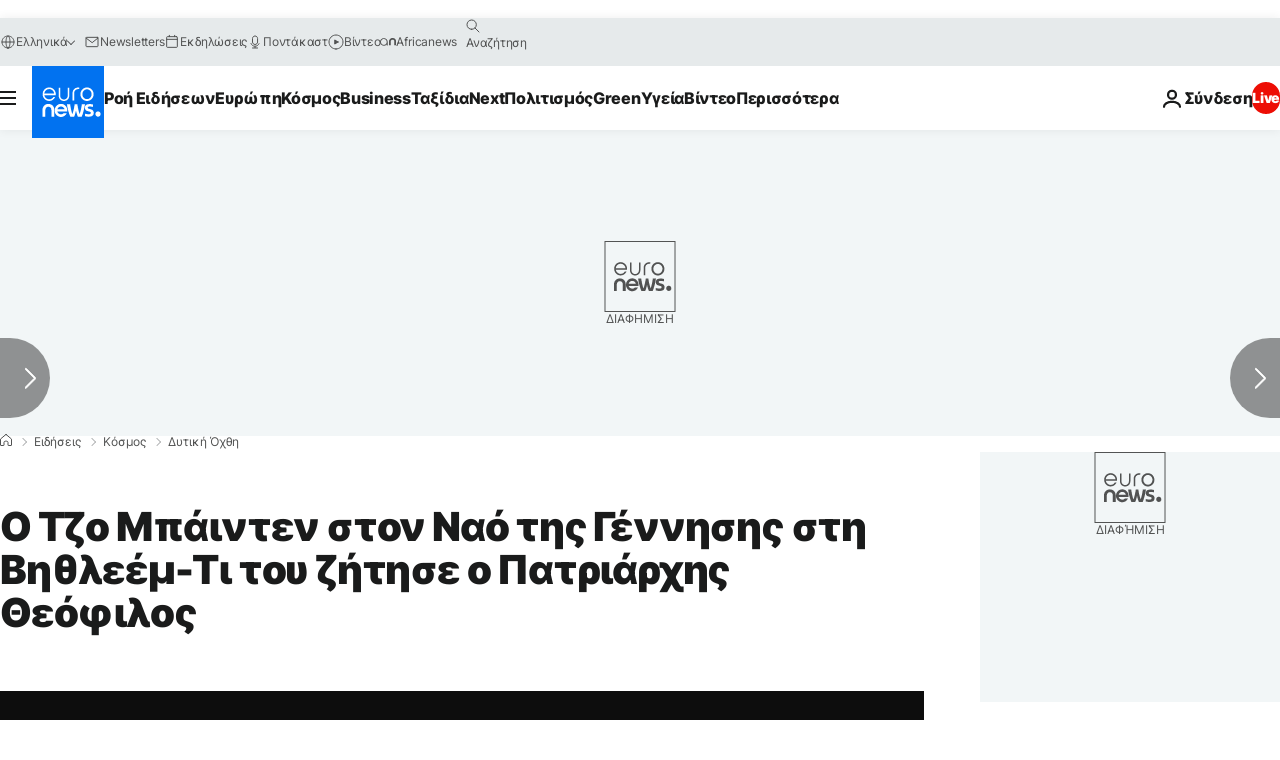

--- FILE ---
content_type: application/xml
request_url: https://dmxleo.dailymotion.com/cdn/manifest/video/x8cicbn.m3u8?af=2%2C7%2C8%2C9&vv=1%2C2%2C3%2C4%2C5%2C6%2C7%2C8%2C11%2C12%2C13%2C14&mm=video%2Fmp4%2Cvideo%2Fwebm%2Caudio%2Fmp4%2Caudio%2Fmpeg%2Caudio%2Faac%2Caudio%2Fmpeg3%2Caudio%2Fmp3%2Caudio%2Fvnd.wave%2Caudio%2Fwav%2Caudio%2Fwave%2Caudio%2Fogg%2Caudio%2Fvorbis%2Cimage%2Fjpeg%2Cimage%2Fpng%2Cimage%2Fwebp%2Cimage%2Fsvg%2Bxml&cse=1jfcnnc95244c684f89&rts=953350&rhv=1&cen=prod&cpi=xe2cka&cpt=player&rla=en&cpr=x9oog&eb=https%3A%2F%2Fgr.euronews.com%2F2022%2F07%2F16%2Fjo-biden-patriatrhis-theofilos-naos-tis-gennisis-vithleem&ps=924x520&td=gr.euronews.com&reader_gdpr_flag=0&reader_gdpr_consent=&gdpr_binary_consent=opt-out&gdpr_comes_from_infopack=0&reader_us_privacy=1---&vl=-1&ciid=1jfcnnc95244c684f89_VMAP_0_0&cidx=0&sidx=0&vidIdx=0&omp=Dailymotion%2F1.0&omn=0&imal=1&uid_dm=49162343-2c37-9097-1597-bb7952e691f0&ccPremium=false&ccCustomParams=6458%252Fel_euronews_new%252Fnews%252Fnews%252Fworld%2Flng%253Del%2526page%253Darticle%2526video%253Dtrue%2526isBreakingNews%253Dfalse%2526vertical%253Dnews%2526nws_id%253D2001264%2526nwsctr_id%253D6854860%2526article_type%253Dnormal%2526program%253Dworld%2526video_duration%253D70680%2526technical_tags%253Dvideo-auto-play%2526source%253Deuronews%2526themes%253Dnews%2526tags%253Djoe-biden%25252Cpalestinian-territories%25252Cwest-bank%25252Cmahmoud-abbas%2526player_type%253Ddailymotion&3pcb=0&rap=1&apo=monetization&pos=1&pbm=2
body_size: 4014
content:
<?xml version="1.0" encoding="UTF-8"?><vmap:VMAP xmlns:vmap="http://www.iab.net/videosuite/vmap" version="1.0"><vmap:AdBreak breakType="linear" breakId="preroll1" timeOffset="start"><vmap:AdSource id="preroll1"><vmap:VASTAdData><VAST version="3.0"><Ad><InLine><AdSystem>Leo</AdSystem><AdTitle>noad</AdTitle><Extensions><Extension type="dailymotion" source="dailymotion">{"noAd":{"reasonId":1106,"reason":"viewing context|bot-detected"},"inventoryId":"449d990b-09ff-4ad3-b68f-ccee4dd45b44"}</Extension></Extensions></InLine></Ad></VAST></vmap:VASTAdData></vmap:AdSource><vmap:Extensions><vmap:Extension type="dailymotion" source="dailymotion"><![CDATA[{"timeout":15000}]]></vmap:Extension></vmap:Extensions></vmap:AdBreak><vmap:AdBreak breakType="linear" breakId="preroll2" timeOffset="start"><vmap:AdSource id="preroll2"><vmap:AdTagURI templateType="vast3">https://dmxleo.dailymotion.com/cdn/manifest/video/x8cicbn.m3u8?auth=[base64]&amp;vv=1%2C2%2C3%2C4%2C5%2C6%2C7%2C8%2C11%2C12%2C13%2C14&amp;sec=1&amp;rts=953350&amp;rla=en&amp;reader.player=dailymotion&amp;plt=1&amp;cen=prod&amp;3pcb=0&amp;rhv=1&amp;reader_us_privacy=1---&amp;eb=https%3A%2F%2Fgr.euronews.com%2F2022%2F07%2F16%2Fjo-biden-patriatrhis-theofilos-naos-tis-gennisis-vithleem&amp;dmngv=1.0&amp;dmng=Dailymotion&amp;cpt=player&amp;cpr=x9oog&amp;cpi=xe2cka&amp;battr=9%2C10%2C11%2C12%2C13%2C14%2C17&amp;apo=monetization&amp;pbm=2&amp;mm=video%2Fmp4%2Cvideo%2Fwebm%2Caudio%2Fmp4%2Caudio%2Fmpeg%2Caudio%2Faac%2Caudio%2Fmpeg3%2Caudio%2Fmp3%2Caudio%2Fvnd.wave%2Caudio%2Fwav%2Caudio%2Fwave%2Caudio%2Fogg%2Caudio%2Fvorbis%2Cimage%2Fjpeg%2Cimage%2Fpng%2Cimage%2Fwebp%2Cimage%2Fsvg%2Bxml&amp;lnrt=1&amp;dlvr=1%2C2&amp;cse=1jfcnnc95244c684f89&amp;cbrs=1&amp;r=v</vmap:AdTagURI></vmap:AdSource><vmap:Extensions><vmap:Extension type="dailymotion" source="dailymotion"><![CDATA[{"timeout":15000}]]></vmap:Extension></vmap:Extensions></vmap:AdBreak><vmap:Extensions><vmap:Extension type="dailymotion" source="dmx"><![CDATA[{"asid":1009779}]]></vmap:Extension></vmap:Extensions></vmap:VMAP>